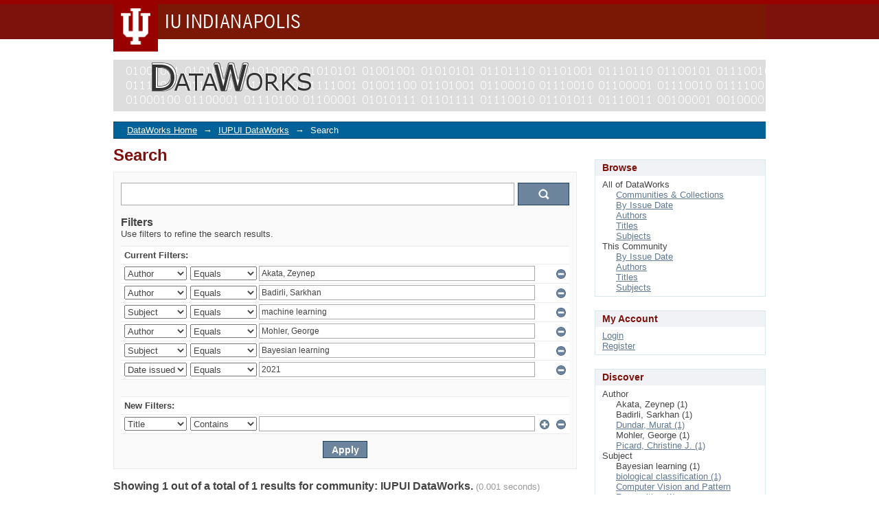

--- FILE ---
content_type: text/html;charset=utf-8
request_url: https://dataworks.indianapolis.iu.edu/handle/11243/4/discover?filtertype_0=author&filtertype_1=subject&filtertype_2=author&filter_relational_operator_1=equals&filtertype_3=subject&filter_relational_operator_0=equals&filtertype_4=dateIssued&filter_2=Mohler%2C+George&filter_relational_operator_3=equals&filter_1=machine+learning&filter_relational_operator_2=equals&filter_0=Badirli%2C+Sarkhan&filter_relational_operator_4=equals&filter_4=2021&filter_3=Bayesian+learning&filtertype=author&filter_relational_operator=equals&filter=Akata%2C+Zeynep
body_size: 58916
content:
<?xml version="1.0" encoding="UTF-8"?>
<!DOCTYPE html PUBLIC "-//W3C//DTD XHTML 1.0 Strict//EN" "http://www.w3.org/TR/xhtml1/DTD/xhtml1-strict.dtd">
<html xmlns="http://www.w3.org/1999/xhtml" class="no-js">
<head>
<meta content="text/html; charset=UTF-8" http-equiv="Content-Type" />
<meta content="IE=edge,chrome=1" http-equiv="X-UA-Compatible" />
<meta content="width=device-width; initial-scale=1.0; maximum-scale=1.0;" name="viewport" />
<link rel="shortcut icon" href="/themes/DataWorks/images/favicon.ico" />
<link rel="apple-touch-icon" href="/themes/DataWorks/images/apple-touch-icon.png" />
<meta name="Generator" content="DSpace 5.2" />
<link type="text/css" rel="stylesheet" media="screen" href="/themes/DataWorks/../../static/css/discovery/discovery-style.css" />
<link type="text/css" rel="stylesheet" media="screen" href="/themes/DataWorks/lib/css/reset.css" />
<link type="text/css" rel="stylesheet" media="screen" href="/themes/DataWorks/lib/css/base.css" />
<link type="text/css" rel="stylesheet" media="screen" href="/themes/DataWorks/lib/css/helper.css" />
<link type="text/css" rel="stylesheet" media="screen" href="/themes/DataWorks/lib/css/jquery-ui-1.8.15.custom.css" />
<link type="text/css" rel="stylesheet" media="screen" href="/themes/DataWorks/lib/css/style.css" />
<link type="text/css" rel="stylesheet" media="screen" href="/themes/DataWorks/lib/css/authority-control.css" />
<link type="text/css" rel="stylesheet" media="handheld" href="/themes/DataWorks/lib/css/handheld.css" />
<link type="text/css" rel="stylesheet" media="print" href="/themes/DataWorks/lib/css/print.css" />
<link type="text/css" rel="stylesheet" media="all" href="/themes/DataWorks/lib/css/media.css" />
<link xmlns:i18n="http://apache.org/cocoon/i18n/2.1" href="https://assets.iu.edu/brand/1.x/brand.css" type="text/css" rel="stylesheet" />
<link xmlns:i18n="http://apache.org/cocoon/i18n/2.1" type="text/css" rel="stylesheet" href="/themes/DataWorks/lib/css/site.css" />
<link type="application/opensearchdescription+xml" rel="search" href="https://dataworks.indianapolis.iu.edu:443/open-search/description.xml" title="IU Indianapolis DataWorks" />
<script type="text/javascript">
                                //Clear default text of empty text areas on focus
                                function tFocus(element)
                                {
                                        if (element.value == ' '){element.value='';}
                                }
                                //Clear default text of empty text areas on submit
                                function tSubmit(form)
                                {
                                        var defaultedElements = document.getElementsByTagName("textarea");
                                        for (var i=0; i != defaultedElements.length; i++){
                                                if (defaultedElements[i].value == ' '){
                                                        defaultedElements[i].value='';}}
                                }
                                //Disable pressing 'enter' key to submit a form (otherwise pressing 'enter' causes a submission to start over)
                                function disableEnterKey(e)
                                {
                                     var key;

                                     if(window.event)
                                          key = window.event.keyCode;     //Internet Explorer
                                     else
                                          key = e.which;     //Firefox and Netscape

                                     if(key == 13)  //if "Enter" pressed, then disable!
                                          return false;
                                     else
                                          return true;
                                }

                                function FnArray()
                                {
                                    this.funcs = new Array;
                                }

                                FnArray.prototype.add = function(f)
                                {
                                    if( typeof f!= "function" )
                                    {
                                        f = new Function(f);
                                    }
                                    this.funcs[this.funcs.length] = f;
                                };

                                FnArray.prototype.execute = function()
                                {
                                    for( var i=0; i < this.funcs.length; i++ )
                                    {
                                        this.funcs[i]();
                                    }
                                };

                                var runAfterJSImports = new FnArray();
            </script>
<script xmlns:i18n="http://apache.org/cocoon/i18n/2.1" type="text/javascript" src="/themes/DataWorks/lib/js/modernizr-1.7.min.js"> </script>
<title>Search</title>
</head><!--[if lt IE 7 ]> <body class="ie6"> <![endif]-->
                <!--[if IE 7 ]>    <body class="ie7"> <![endif]-->
                <!--[if IE 8 ]>    <body class="ie8"> <![endif]-->
                <!--[if IE 9 ]>    <body class="ie9"> <![endif]-->
                <!--[if (gt IE 9)|!(IE)]><!--><body><!--<![endif]-->
<div xmlns:i18n="http://apache.org/cocoon/i18n/2.1" xmlns="http://di.tamu.edu/DRI/1.0/" id="ds-main">
<div id="ds-header-wrapper">
<div class="clearfix" id="ds-header">
<div xmlns:i18n="http://apache.org/cocoon/i18n/2.1" itemtype="http://schema.org/CollegeOrUniversity" itemscope="itemscope" class="iupui" id="branding-bar-v1">
<div class="bar">
<div class="wrapper">
<p class="campus">
<a title="IU Indianapolis" href="https://indianapolis.iu.edu">
<img alt=" " width="64" height="73" src="//assets.iu.edu/brand/legacy/trident-tab.gif" />
<span itemprop="name" class="show-on-desktop">IU Indianapolis</span>
<span itemprop="name" class="show-on-tablet">IU Indianapolis</span>
<span itemprop="name" class="show-on-mobile">IUI</span>
</a>
</p>
</div>
</div>
</div>
<div id="scholarworks-header">
<a id="ds-header-logo-link" href="/">
<span id="ds-header-logo"> </span>
</a>
</div>
<h1 class="pagetitle visuallyhidden">Search</h1>
<div xmlns:i18n="http://apache.org/cocoon/i18n/2.1" xmlns="http://di.tamu.edu/DRI/1.0/" id="ds-user-box">
<p>
<a href="/login">Login</a>
</p>
</div>
</div>
</div>
<div xmlns:i18n="http://apache.org/cocoon/i18n/2.1" id="ds-trail-wrapper">
<ul id="ds-trail">
<li class="ds-trail-link first-link ">
<a href="/">DataWorks Home</a>
</li>
<li xmlns:i18n="http://apache.org/cocoon/i18n/2.1" xmlns="http://di.tamu.edu/DRI/1.0/" class="ds-trail-arrow">→</li>
<li class="ds-trail-link ">
<a href="/handle/11243/4">IUPUI DataWorks</a>
</li>
<li class="ds-trail-arrow">→</li>
<li class="ds-trail-link last-link">Search</li>
</ul>
</div>
<div xmlns:i18n="http://apache.org/cocoon/i18n/2.1" xmlns="http://di.tamu.edu/DRI/1.0/" class="hidden" id="no-js-warning-wrapper">
<div id="no-js-warning">
<div class="notice failure">JavaScript is disabled for your browser. Some features of this site may not work without it.</div>
</div>
</div>
<div id="ds-content-wrapper">
<div class="clearfix" id="ds-content">
<div id="ds-body">
<h1 class="ds-div-head">Search</h1>
<div xmlns:i18n="http://apache.org/cocoon/i18n/2.1" xmlns="http://di.tamu.edu/DRI/1.0/" id="aspect_discovery_SimpleSearch_div_search" class="ds-static-div primary">
<p id="aspect_discovery_SimpleSearch_p_hidden-fields" class="ds-paragraph hidden">
<input id="aspect_discovery_SimpleSearch_field_discovery-json-search-url" class="ds-hidden-field" name="discovery-json-search-url" type="hidden" value="https://dataworks.indianapolis.iu.edu/JSON/discovery/search" />
<input id="aspect_discovery_SimpleSearch_field_discovery-json-scope" class="ds-hidden-field" name="discovery-json-scope" type="hidden" value="11243/4" />
<input id="aspect_discovery_SimpleSearch_field_contextpath" class="ds-hidden-field" name="contextpath" type="hidden" value="" />
</p>
<div id="aspect_discovery_SimpleSearch_div_discovery-search-box" class="ds-static-div discoverySearchBox">
<form id="aspect_discovery_SimpleSearch_div_general-query" class="ds-interactive-div discover-search-box" action="discover" method="get" onsubmit="javascript:tSubmit(this);">
<fieldset id="aspect_discovery_SimpleSearch_list_primary-search" class="ds-form-list">
<ol>
<li class="ds-form-item last">
<div class="ds-form-content">
<input id="aspect_discovery_SimpleSearch_field_query" class="ds-text-field" name="query" type="text" value="" />
<input xmlns:i18n="http://apache.org/cocoon/i18n/2.1" id="aspect_discovery_SimpleSearch_field_submit" class="ds-button-field search-icon" name="submit" type="submit" value="Go" />
</div>
</li>
</ol>
</fieldset>
<p id="aspect_discovery_SimpleSearch_p_hidden-fields" class="ds-paragraph hidden">
<input id="aspect_discovery_SimpleSearch_field_filtertype_0" class="ds-hidden-field" name="filtertype_0" type="hidden" value="author" />
<input id="aspect_discovery_SimpleSearch_field_filtertype_1" class="ds-hidden-field" name="filtertype_1" type="hidden" value="author" />
<input id="aspect_discovery_SimpleSearch_field_filtertype_2" class="ds-hidden-field" name="filtertype_2" type="hidden" value="subject" />
<input id="aspect_discovery_SimpleSearch_field_filter_relational_operator_1" class="ds-hidden-field" name="filter_relational_operator_1" type="hidden" value="equals" />
<input id="aspect_discovery_SimpleSearch_field_filtertype_3" class="ds-hidden-field" name="filtertype_3" type="hidden" value="author" />
<input id="aspect_discovery_SimpleSearch_field_filter_relational_operator_0" class="ds-hidden-field" name="filter_relational_operator_0" type="hidden" value="equals" />
<input id="aspect_discovery_SimpleSearch_field_filtertype_4" class="ds-hidden-field" name="filtertype_4" type="hidden" value="subject" />
<input id="aspect_discovery_SimpleSearch_field_filter_2" class="ds-hidden-field" name="filter_2" type="hidden" value="machine learning" />
<input id="aspect_discovery_SimpleSearch_field_filter_relational_operator_3" class="ds-hidden-field" name="filter_relational_operator_3" type="hidden" value="equals" />
<input id="aspect_discovery_SimpleSearch_field_filtertype_5" class="ds-hidden-field" name="filtertype_5" type="hidden" value="dateIssued" />
<input id="aspect_discovery_SimpleSearch_field_filter_1" class="ds-hidden-field" name="filter_1" type="hidden" value="Badirli, Sarkhan" />
<input id="aspect_discovery_SimpleSearch_field_filter_relational_operator_2" class="ds-hidden-field" name="filter_relational_operator_2" type="hidden" value="equals" />
<input id="aspect_discovery_SimpleSearch_field_filter_0" class="ds-hidden-field" name="filter_0" type="hidden" value="Akata, Zeynep" />
<input id="aspect_discovery_SimpleSearch_field_filter_relational_operator_5" class="ds-hidden-field" name="filter_relational_operator_5" type="hidden" value="equals" />
<input id="aspect_discovery_SimpleSearch_field_filter_relational_operator_4" class="ds-hidden-field" name="filter_relational_operator_4" type="hidden" value="equals" />
<input id="aspect_discovery_SimpleSearch_field_filter_5" class="ds-hidden-field" name="filter_5" type="hidden" value="2021" />
<input id="aspect_discovery_SimpleSearch_field_filter_4" class="ds-hidden-field" name="filter_4" type="hidden" value="Bayesian learning" />
<input id="aspect_discovery_SimpleSearch_field_filter_3" class="ds-hidden-field" name="filter_3" type="hidden" value="Mohler, George" />
</p>
</form>
<form id="aspect_discovery_SimpleSearch_div_search-filters" class="ds-interactive-div discover-filters-box " action="discover" method="get" onsubmit="javascript:tSubmit(this);">
<h2 class="ds-div-head">Filters</h2>
<div xmlns:i18n="http://apache.org/cocoon/i18n/2.1" xmlns="http://di.tamu.edu/DRI/1.0/" id="aspect_discovery_SimpleSearch_div_discovery-filters-wrapper" class="ds-static-div">
<p class="ds-paragraph">Use filters to refine the search results.</p>
<table xmlns:i18n="http://apache.org/cocoon/i18n/2.1" xmlns="http://di.tamu.edu/DRI/1.0/" id="aspect_discovery_SimpleSearch_table_discovery-filters" class="ds-table discovery-filters">
<tr class="ds-table-header-row">
<th id="aspect_discovery_SimpleSearch_cell_" class="ds-table-header-cell odd new-filter-header" rowspan="1" colspan="4">Current Filters:</th>
</tr>
<tr xmlns:i18n="http://apache.org/cocoon/i18n/2.1" xmlns="http://di.tamu.edu/DRI/1.0/" id="aspect_discovery_SimpleSearch_row_used-filters-01" class="ds-table-row even search-filter used-filter">
<td id="aspect_discovery_SimpleSearch_cell_" class="ds-table-cell odd selection">
<select id="aspect_discovery_SimpleSearch_field_filtertype_1" class="ds-select-field" name="filtertype_1">
<option value="title">Title</option>
<option xmlns:i18n="http://apache.org/cocoon/i18n/2.1" xmlns="http://di.tamu.edu/DRI/1.0/" value="author" selected="selected">Author</option>
<option xmlns:i18n="http://apache.org/cocoon/i18n/2.1" xmlns="http://di.tamu.edu/DRI/1.0/" value="subject">Subject</option>
<option xmlns:i18n="http://apache.org/cocoon/i18n/2.1" xmlns="http://di.tamu.edu/DRI/1.0/" value="dateIssued">Date issued</option>
</select>
</td>
<td xmlns:i18n="http://apache.org/cocoon/i18n/2.1" xmlns="http://di.tamu.edu/DRI/1.0/" id="aspect_discovery_SimpleSearch_cell_" class="ds-table-cell even selection">
<select id="aspect_discovery_SimpleSearch_field_filter_relational_operator_1" class="ds-select-field" name="filter_relational_operator_1">
<option value="contains">Contains</option>
<option xmlns:i18n="http://apache.org/cocoon/i18n/2.1" xmlns="http://di.tamu.edu/DRI/1.0/" value="equals" selected="selected">Equals</option>
<option xmlns:i18n="http://apache.org/cocoon/i18n/2.1" xmlns="http://di.tamu.edu/DRI/1.0/" value="authority">ID</option>
<option xmlns:i18n="http://apache.org/cocoon/i18n/2.1" xmlns="http://di.tamu.edu/DRI/1.0/" value="notcontains">Not Contains</option>
<option xmlns:i18n="http://apache.org/cocoon/i18n/2.1" xmlns="http://di.tamu.edu/DRI/1.0/" value="notequals">Not Equals</option>
<option xmlns:i18n="http://apache.org/cocoon/i18n/2.1" xmlns="http://di.tamu.edu/DRI/1.0/" value="notauthority">Not ID</option>
</select>
</td>
<td xmlns:i18n="http://apache.org/cocoon/i18n/2.1" xmlns="http://di.tamu.edu/DRI/1.0/" id="aspect_discovery_SimpleSearch_cell_" class="ds-table-cell odd discovery-filter-input-cell">
<input id="aspect_discovery_SimpleSearch_field_filter_1" class="ds-text-field discovery-filter-input" name="filter_1" type="text" value="Akata, Zeynep" />
</td>
<td id="aspect_discovery_SimpleSearch_cell_filter-controls_1" class="ds-table-cell even filter-controls">
<input xmlns:i18n="http://apache.org/cocoon/i18n/2.1" id="aspect_discovery_SimpleSearch_field_add-filter_1" class="ds-button-field filter-control filter-add" name="add-filter_1" type="submit" value="Add Filter" />
<input xmlns:i18n="http://apache.org/cocoon/i18n/2.1" id="aspect_discovery_SimpleSearch_field_remove-filter_1" class="ds-button-field filter-control filter-remove" name="remove-filter_1" type="submit" value="Remove" />
</td>
</tr>
<tr id="aspect_discovery_SimpleSearch_row_used-filters-11" class="ds-table-row odd search-filter used-filter">
<td id="aspect_discovery_SimpleSearch_cell_" class="ds-table-cell odd selection">
<select id="aspect_discovery_SimpleSearch_field_filtertype_2" class="ds-select-field" name="filtertype_2">
<option value="title">Title</option>
<option xmlns:i18n="http://apache.org/cocoon/i18n/2.1" xmlns="http://di.tamu.edu/DRI/1.0/" value="author" selected="selected">Author</option>
<option xmlns:i18n="http://apache.org/cocoon/i18n/2.1" xmlns="http://di.tamu.edu/DRI/1.0/" value="subject">Subject</option>
<option xmlns:i18n="http://apache.org/cocoon/i18n/2.1" xmlns="http://di.tamu.edu/DRI/1.0/" value="dateIssued">Date issued</option>
</select>
</td>
<td xmlns:i18n="http://apache.org/cocoon/i18n/2.1" xmlns="http://di.tamu.edu/DRI/1.0/" id="aspect_discovery_SimpleSearch_cell_" class="ds-table-cell even selection">
<select id="aspect_discovery_SimpleSearch_field_filter_relational_operator_2" class="ds-select-field" name="filter_relational_operator_2">
<option value="contains">Contains</option>
<option xmlns:i18n="http://apache.org/cocoon/i18n/2.1" xmlns="http://di.tamu.edu/DRI/1.0/" value="equals" selected="selected">Equals</option>
<option xmlns:i18n="http://apache.org/cocoon/i18n/2.1" xmlns="http://di.tamu.edu/DRI/1.0/" value="authority">ID</option>
<option xmlns:i18n="http://apache.org/cocoon/i18n/2.1" xmlns="http://di.tamu.edu/DRI/1.0/" value="notcontains">Not Contains</option>
<option xmlns:i18n="http://apache.org/cocoon/i18n/2.1" xmlns="http://di.tamu.edu/DRI/1.0/" value="notequals">Not Equals</option>
<option xmlns:i18n="http://apache.org/cocoon/i18n/2.1" xmlns="http://di.tamu.edu/DRI/1.0/" value="notauthority">Not ID</option>
</select>
</td>
<td xmlns:i18n="http://apache.org/cocoon/i18n/2.1" xmlns="http://di.tamu.edu/DRI/1.0/" id="aspect_discovery_SimpleSearch_cell_" class="ds-table-cell odd discovery-filter-input-cell">
<input id="aspect_discovery_SimpleSearch_field_filter_2" class="ds-text-field discovery-filter-input" name="filter_2" type="text" value="Badirli, Sarkhan" />
</td>
<td id="aspect_discovery_SimpleSearch_cell_filter-controls_2" class="ds-table-cell even filter-controls">
<input xmlns:i18n="http://apache.org/cocoon/i18n/2.1" id="aspect_discovery_SimpleSearch_field_add-filter_2" class="ds-button-field filter-control filter-add" name="add-filter_2" type="submit" value="Add Filter" />
<input xmlns:i18n="http://apache.org/cocoon/i18n/2.1" id="aspect_discovery_SimpleSearch_field_remove-filter_2" class="ds-button-field filter-control filter-remove" name="remove-filter_2" type="submit" value="Remove" />
</td>
</tr>
<tr id="aspect_discovery_SimpleSearch_row_used-filters-21" class="ds-table-row even search-filter used-filter">
<td id="aspect_discovery_SimpleSearch_cell_" class="ds-table-cell odd selection">
<select id="aspect_discovery_SimpleSearch_field_filtertype_3" class="ds-select-field" name="filtertype_3">
<option value="title">Title</option>
<option xmlns:i18n="http://apache.org/cocoon/i18n/2.1" xmlns="http://di.tamu.edu/DRI/1.0/" value="author">Author</option>
<option xmlns:i18n="http://apache.org/cocoon/i18n/2.1" xmlns="http://di.tamu.edu/DRI/1.0/" value="subject" selected="selected">Subject</option>
<option xmlns:i18n="http://apache.org/cocoon/i18n/2.1" xmlns="http://di.tamu.edu/DRI/1.0/" value="dateIssued">Date issued</option>
</select>
</td>
<td xmlns:i18n="http://apache.org/cocoon/i18n/2.1" xmlns="http://di.tamu.edu/DRI/1.0/" id="aspect_discovery_SimpleSearch_cell_" class="ds-table-cell even selection">
<select id="aspect_discovery_SimpleSearch_field_filter_relational_operator_3" class="ds-select-field" name="filter_relational_operator_3">
<option value="contains">Contains</option>
<option xmlns:i18n="http://apache.org/cocoon/i18n/2.1" xmlns="http://di.tamu.edu/DRI/1.0/" value="equals" selected="selected">Equals</option>
<option xmlns:i18n="http://apache.org/cocoon/i18n/2.1" xmlns="http://di.tamu.edu/DRI/1.0/" value="authority">ID</option>
<option xmlns:i18n="http://apache.org/cocoon/i18n/2.1" xmlns="http://di.tamu.edu/DRI/1.0/" value="notcontains">Not Contains</option>
<option xmlns:i18n="http://apache.org/cocoon/i18n/2.1" xmlns="http://di.tamu.edu/DRI/1.0/" value="notequals">Not Equals</option>
<option xmlns:i18n="http://apache.org/cocoon/i18n/2.1" xmlns="http://di.tamu.edu/DRI/1.0/" value="notauthority">Not ID</option>
</select>
</td>
<td xmlns:i18n="http://apache.org/cocoon/i18n/2.1" xmlns="http://di.tamu.edu/DRI/1.0/" id="aspect_discovery_SimpleSearch_cell_" class="ds-table-cell odd discovery-filter-input-cell">
<input id="aspect_discovery_SimpleSearch_field_filter_3" class="ds-text-field discovery-filter-input" name="filter_3" type="text" value="machine learning" />
</td>
<td id="aspect_discovery_SimpleSearch_cell_filter-controls_3" class="ds-table-cell even filter-controls">
<input xmlns:i18n="http://apache.org/cocoon/i18n/2.1" id="aspect_discovery_SimpleSearch_field_add-filter_3" class="ds-button-field filter-control filter-add" name="add-filter_3" type="submit" value="Add Filter" />
<input xmlns:i18n="http://apache.org/cocoon/i18n/2.1" id="aspect_discovery_SimpleSearch_field_remove-filter_3" class="ds-button-field filter-control filter-remove" name="remove-filter_3" type="submit" value="Remove" />
</td>
</tr>
<tr id="aspect_discovery_SimpleSearch_row_used-filters-31" class="ds-table-row odd search-filter used-filter">
<td id="aspect_discovery_SimpleSearch_cell_" class="ds-table-cell odd selection">
<select id="aspect_discovery_SimpleSearch_field_filtertype_4" class="ds-select-field" name="filtertype_4">
<option value="title">Title</option>
<option xmlns:i18n="http://apache.org/cocoon/i18n/2.1" xmlns="http://di.tamu.edu/DRI/1.0/" value="author" selected="selected">Author</option>
<option xmlns:i18n="http://apache.org/cocoon/i18n/2.1" xmlns="http://di.tamu.edu/DRI/1.0/" value="subject">Subject</option>
<option xmlns:i18n="http://apache.org/cocoon/i18n/2.1" xmlns="http://di.tamu.edu/DRI/1.0/" value="dateIssued">Date issued</option>
</select>
</td>
<td xmlns:i18n="http://apache.org/cocoon/i18n/2.1" xmlns="http://di.tamu.edu/DRI/1.0/" id="aspect_discovery_SimpleSearch_cell_" class="ds-table-cell even selection">
<select id="aspect_discovery_SimpleSearch_field_filter_relational_operator_4" class="ds-select-field" name="filter_relational_operator_4">
<option value="contains">Contains</option>
<option xmlns:i18n="http://apache.org/cocoon/i18n/2.1" xmlns="http://di.tamu.edu/DRI/1.0/" value="equals" selected="selected">Equals</option>
<option xmlns:i18n="http://apache.org/cocoon/i18n/2.1" xmlns="http://di.tamu.edu/DRI/1.0/" value="authority">ID</option>
<option xmlns:i18n="http://apache.org/cocoon/i18n/2.1" xmlns="http://di.tamu.edu/DRI/1.0/" value="notcontains">Not Contains</option>
<option xmlns:i18n="http://apache.org/cocoon/i18n/2.1" xmlns="http://di.tamu.edu/DRI/1.0/" value="notequals">Not Equals</option>
<option xmlns:i18n="http://apache.org/cocoon/i18n/2.1" xmlns="http://di.tamu.edu/DRI/1.0/" value="notauthority">Not ID</option>
</select>
</td>
<td xmlns:i18n="http://apache.org/cocoon/i18n/2.1" xmlns="http://di.tamu.edu/DRI/1.0/" id="aspect_discovery_SimpleSearch_cell_" class="ds-table-cell odd discovery-filter-input-cell">
<input id="aspect_discovery_SimpleSearch_field_filter_4" class="ds-text-field discovery-filter-input" name="filter_4" type="text" value="Mohler, George" />
</td>
<td id="aspect_discovery_SimpleSearch_cell_filter-controls_4" class="ds-table-cell even filter-controls">
<input xmlns:i18n="http://apache.org/cocoon/i18n/2.1" id="aspect_discovery_SimpleSearch_field_add-filter_4" class="ds-button-field filter-control filter-add" name="add-filter_4" type="submit" value="Add Filter" />
<input xmlns:i18n="http://apache.org/cocoon/i18n/2.1" id="aspect_discovery_SimpleSearch_field_remove-filter_4" class="ds-button-field filter-control filter-remove" name="remove-filter_4" type="submit" value="Remove" />
</td>
</tr>
<tr id="aspect_discovery_SimpleSearch_row_used-filters-41" class="ds-table-row even search-filter used-filter">
<td id="aspect_discovery_SimpleSearch_cell_" class="ds-table-cell odd selection">
<select id="aspect_discovery_SimpleSearch_field_filtertype_5" class="ds-select-field" name="filtertype_5">
<option value="title">Title</option>
<option xmlns:i18n="http://apache.org/cocoon/i18n/2.1" xmlns="http://di.tamu.edu/DRI/1.0/" value="author">Author</option>
<option xmlns:i18n="http://apache.org/cocoon/i18n/2.1" xmlns="http://di.tamu.edu/DRI/1.0/" value="subject" selected="selected">Subject</option>
<option xmlns:i18n="http://apache.org/cocoon/i18n/2.1" xmlns="http://di.tamu.edu/DRI/1.0/" value="dateIssued">Date issued</option>
</select>
</td>
<td xmlns:i18n="http://apache.org/cocoon/i18n/2.1" xmlns="http://di.tamu.edu/DRI/1.0/" id="aspect_discovery_SimpleSearch_cell_" class="ds-table-cell even selection">
<select id="aspect_discovery_SimpleSearch_field_filter_relational_operator_5" class="ds-select-field" name="filter_relational_operator_5">
<option value="contains">Contains</option>
<option xmlns:i18n="http://apache.org/cocoon/i18n/2.1" xmlns="http://di.tamu.edu/DRI/1.0/" value="equals" selected="selected">Equals</option>
<option xmlns:i18n="http://apache.org/cocoon/i18n/2.1" xmlns="http://di.tamu.edu/DRI/1.0/" value="authority">ID</option>
<option xmlns:i18n="http://apache.org/cocoon/i18n/2.1" xmlns="http://di.tamu.edu/DRI/1.0/" value="notcontains">Not Contains</option>
<option xmlns:i18n="http://apache.org/cocoon/i18n/2.1" xmlns="http://di.tamu.edu/DRI/1.0/" value="notequals">Not Equals</option>
<option xmlns:i18n="http://apache.org/cocoon/i18n/2.1" xmlns="http://di.tamu.edu/DRI/1.0/" value="notauthority">Not ID</option>
</select>
</td>
<td xmlns:i18n="http://apache.org/cocoon/i18n/2.1" xmlns="http://di.tamu.edu/DRI/1.0/" id="aspect_discovery_SimpleSearch_cell_" class="ds-table-cell odd discovery-filter-input-cell">
<input id="aspect_discovery_SimpleSearch_field_filter_5" class="ds-text-field discovery-filter-input" name="filter_5" type="text" value="Bayesian learning" />
</td>
<td id="aspect_discovery_SimpleSearch_cell_filter-controls_5" class="ds-table-cell even filter-controls">
<input xmlns:i18n="http://apache.org/cocoon/i18n/2.1" id="aspect_discovery_SimpleSearch_field_add-filter_5" class="ds-button-field filter-control filter-add" name="add-filter_5" type="submit" value="Add Filter" />
<input xmlns:i18n="http://apache.org/cocoon/i18n/2.1" id="aspect_discovery_SimpleSearch_field_remove-filter_5" class="ds-button-field filter-control filter-remove" name="remove-filter_5" type="submit" value="Remove" />
</td>
</tr>
<tr id="aspect_discovery_SimpleSearch_row_used-filters-51" class="ds-table-row odd search-filter used-filter">
<td id="aspect_discovery_SimpleSearch_cell_" class="ds-table-cell odd selection">
<select id="aspect_discovery_SimpleSearch_field_filtertype_6" class="ds-select-field" name="filtertype_6">
<option value="title">Title</option>
<option xmlns:i18n="http://apache.org/cocoon/i18n/2.1" xmlns="http://di.tamu.edu/DRI/1.0/" value="author">Author</option>
<option xmlns:i18n="http://apache.org/cocoon/i18n/2.1" xmlns="http://di.tamu.edu/DRI/1.0/" value="subject">Subject</option>
<option xmlns:i18n="http://apache.org/cocoon/i18n/2.1" xmlns="http://di.tamu.edu/DRI/1.0/" value="dateIssued" selected="selected">Date issued</option>
</select>
</td>
<td xmlns:i18n="http://apache.org/cocoon/i18n/2.1" xmlns="http://di.tamu.edu/DRI/1.0/" id="aspect_discovery_SimpleSearch_cell_" class="ds-table-cell even selection">
<select id="aspect_discovery_SimpleSearch_field_filter_relational_operator_6" class="ds-select-field" name="filter_relational_operator_6">
<option value="contains">Contains</option>
<option xmlns:i18n="http://apache.org/cocoon/i18n/2.1" xmlns="http://di.tamu.edu/DRI/1.0/" value="equals" selected="selected">Equals</option>
<option xmlns:i18n="http://apache.org/cocoon/i18n/2.1" xmlns="http://di.tamu.edu/DRI/1.0/" value="authority">ID</option>
<option xmlns:i18n="http://apache.org/cocoon/i18n/2.1" xmlns="http://di.tamu.edu/DRI/1.0/" value="notcontains">Not Contains</option>
<option xmlns:i18n="http://apache.org/cocoon/i18n/2.1" xmlns="http://di.tamu.edu/DRI/1.0/" value="notequals">Not Equals</option>
<option xmlns:i18n="http://apache.org/cocoon/i18n/2.1" xmlns="http://di.tamu.edu/DRI/1.0/" value="notauthority">Not ID</option>
</select>
</td>
<td xmlns:i18n="http://apache.org/cocoon/i18n/2.1" xmlns="http://di.tamu.edu/DRI/1.0/" id="aspect_discovery_SimpleSearch_cell_" class="ds-table-cell odd discovery-filter-input-cell">
<input id="aspect_discovery_SimpleSearch_field_filter_6" class="ds-text-field discovery-filter-input" name="filter_6" type="text" value="2021" />
</td>
<td id="aspect_discovery_SimpleSearch_cell_filter-controls_6" class="ds-table-cell even filter-controls">
<input xmlns:i18n="http://apache.org/cocoon/i18n/2.1" id="aspect_discovery_SimpleSearch_field_add-filter_6" class="ds-button-field filter-control filter-add" name="add-filter_6" type="submit" value="Add Filter" />
<input xmlns:i18n="http://apache.org/cocoon/i18n/2.1" id="aspect_discovery_SimpleSearch_field_remove-filter_6" class="ds-button-field filter-control filter-remove" name="remove-filter_6" type="submit" value="Remove" />
</td>
</tr>
<tr id="aspect_discovery_SimpleSearch_row_filler-row" class="ds-table-row even search-filter filler">
<td class="ds-table-cell odd" rowspan="1" colspan="4" />
</tr>
<tr class="ds-table-header-row">
<th id="aspect_discovery_SimpleSearch_cell_" class="ds-table-header-cell odd new-filter-header" rowspan="1" colspan="4">New Filters:</th>
</tr>
<tr xmlns:i18n="http://apache.org/cocoon/i18n/2.1" xmlns="http://di.tamu.edu/DRI/1.0/" id="aspect_discovery_SimpleSearch_row_filter-new-7" class="ds-table-row even search-filter">
<td id="aspect_discovery_SimpleSearch_cell_" class="ds-table-cell odd selection">
<select id="aspect_discovery_SimpleSearch_field_filtertype_7" class="ds-select-field" name="filtertype_7">
<option value="title">Title</option>
<option xmlns:i18n="http://apache.org/cocoon/i18n/2.1" xmlns="http://di.tamu.edu/DRI/1.0/" value="author">Author</option>
<option xmlns:i18n="http://apache.org/cocoon/i18n/2.1" xmlns="http://di.tamu.edu/DRI/1.0/" value="subject">Subject</option>
<option xmlns:i18n="http://apache.org/cocoon/i18n/2.1" xmlns="http://di.tamu.edu/DRI/1.0/" value="dateIssued">Date issued</option>
</select>
</td>
<td xmlns:i18n="http://apache.org/cocoon/i18n/2.1" xmlns="http://di.tamu.edu/DRI/1.0/" id="aspect_discovery_SimpleSearch_cell_" class="ds-table-cell even selection">
<select id="aspect_discovery_SimpleSearch_field_filter_relational_operator_7" class="ds-select-field" name="filter_relational_operator_7">
<option value="contains">Contains</option>
<option xmlns:i18n="http://apache.org/cocoon/i18n/2.1" xmlns="http://di.tamu.edu/DRI/1.0/" value="equals">Equals</option>
<option xmlns:i18n="http://apache.org/cocoon/i18n/2.1" xmlns="http://di.tamu.edu/DRI/1.0/" value="authority">ID</option>
<option xmlns:i18n="http://apache.org/cocoon/i18n/2.1" xmlns="http://di.tamu.edu/DRI/1.0/" value="notcontains">Not Contains</option>
<option xmlns:i18n="http://apache.org/cocoon/i18n/2.1" xmlns="http://di.tamu.edu/DRI/1.0/" value="notequals">Not Equals</option>
<option xmlns:i18n="http://apache.org/cocoon/i18n/2.1" xmlns="http://di.tamu.edu/DRI/1.0/" value="notauthority">Not ID</option>
</select>
</td>
<td xmlns:i18n="http://apache.org/cocoon/i18n/2.1" xmlns="http://di.tamu.edu/DRI/1.0/" id="aspect_discovery_SimpleSearch_cell_" class="ds-table-cell odd discovery-filter-input-cell">
<input id="aspect_discovery_SimpleSearch_field_filter_7" class="ds-text-field discovery-filter-input" name="filter_7" type="text" value="" />
</td>
<td id="aspect_discovery_SimpleSearch_cell_filter-controls_7" class="ds-table-cell even filter-controls">
<input xmlns:i18n="http://apache.org/cocoon/i18n/2.1" id="aspect_discovery_SimpleSearch_field_add-filter_7" class="ds-button-field filter-control filter-add" name="add-filter_7" type="submit" value="Add Filter" />
<input xmlns:i18n="http://apache.org/cocoon/i18n/2.1" id="aspect_discovery_SimpleSearch_field_remove-filter_7" class="ds-button-field filter-control filter-remove" name="remove-filter_7" type="submit" value="Remove" />
</td>
</tr>
<tr id="aspect_discovery_SimpleSearch_row_filter-controls" class="ds-table-row odd apply-filter">
<td class="ds-table-cell odd" rowspan="1" colspan="4">
<input xmlns:i18n="http://apache.org/cocoon/i18n/2.1" id="aspect_discovery_SimpleSearch_field_submit_apply_filter" class="ds-button-field discovery-apply-filter-button" name="submit_apply_filter" type="submit" value="Apply" />
</td>
</tr>
</table>
</div>
</form>
</div>
<form id="aspect_discovery_SimpleSearch_div_main-form" class="ds-interactive-div " action="/handle/11243/4/discover" method="post" onsubmit="javascript:tSubmit(this);">
<p id="aspect_discovery_SimpleSearch_p_hidden-fields" class="ds-paragraph hidden">
<input id="aspect_discovery_SimpleSearch_field_search-result" class="ds-hidden-field" name="search-result" type="hidden" value="true" />
<input id="aspect_discovery_SimpleSearch_field_query" class="ds-hidden-field" name="query" type="hidden" value="" />
<input id="aspect_discovery_SimpleSearch_field_current-scope" class="ds-hidden-field" name="current-scope" type="hidden" value="11243/4" />
<input id="aspect_discovery_SimpleSearch_field_filtertype_0" class="ds-hidden-field" name="filtertype_0" type="hidden" value="author" />
<input id="aspect_discovery_SimpleSearch_field_filtertype_1" class="ds-hidden-field" name="filtertype_1" type="hidden" value="author" />
<input id="aspect_discovery_SimpleSearch_field_filtertype_2" class="ds-hidden-field" name="filtertype_2" type="hidden" value="subject" />
<input id="aspect_discovery_SimpleSearch_field_filter_relational_operator_1" class="ds-hidden-field" name="filter_relational_operator_1" type="hidden" value="equals" />
<input id="aspect_discovery_SimpleSearch_field_filtertype_3" class="ds-hidden-field" name="filtertype_3" type="hidden" value="author" />
<input id="aspect_discovery_SimpleSearch_field_filter_relational_operator_0" class="ds-hidden-field" name="filter_relational_operator_0" type="hidden" value="equals" />
<input id="aspect_discovery_SimpleSearch_field_filtertype_4" class="ds-hidden-field" name="filtertype_4" type="hidden" value="subject" />
<input id="aspect_discovery_SimpleSearch_field_filter_2" class="ds-hidden-field" name="filter_2" type="hidden" value="machine learning" />
<input id="aspect_discovery_SimpleSearch_field_filter_relational_operator_3" class="ds-hidden-field" name="filter_relational_operator_3" type="hidden" value="equals" />
<input id="aspect_discovery_SimpleSearch_field_filtertype_5" class="ds-hidden-field" name="filtertype_5" type="hidden" value="dateIssued" />
<input id="aspect_discovery_SimpleSearch_field_filter_1" class="ds-hidden-field" name="filter_1" type="hidden" value="Badirli, Sarkhan" />
<input id="aspect_discovery_SimpleSearch_field_filter_relational_operator_2" class="ds-hidden-field" name="filter_relational_operator_2" type="hidden" value="equals" />
<input id="aspect_discovery_SimpleSearch_field_filter_0" class="ds-hidden-field" name="filter_0" type="hidden" value="Akata, Zeynep" />
<input id="aspect_discovery_SimpleSearch_field_filter_relational_operator_5" class="ds-hidden-field" name="filter_relational_operator_5" type="hidden" value="equals" />
<input id="aspect_discovery_SimpleSearch_field_filter_relational_operator_4" class="ds-hidden-field" name="filter_relational_operator_4" type="hidden" value="equals" />
<input id="aspect_discovery_SimpleSearch_field_filter_5" class="ds-hidden-field" name="filter_5" type="hidden" value="2021" />
<input id="aspect_discovery_SimpleSearch_field_filter_4" class="ds-hidden-field" name="filter_4" type="hidden" value="Bayesian learning" />
<input id="aspect_discovery_SimpleSearch_field_filter_3" class="ds-hidden-field" name="filter_3" type="hidden" value="Mohler, George" />
<input id="aspect_discovery_SimpleSearch_field_rpp" class="ds-hidden-field" name="rpp" type="hidden" value="10" />
<input id="aspect_discovery_SimpleSearch_field_sort_by" class="ds-hidden-field" name="sort_by" type="hidden" value="score" />
<input id="aspect_discovery_SimpleSearch_field_order" class="ds-hidden-field" name="order" type="hidden" value="desc" />
</p>
</form>
<h2 class="ds-div-head">Showing 1 out of a total of 1 results for community: IUPUI DataWorks. <span xmlns:i18n="http://apache.org/cocoon/i18n/2.1" xmlns="http://apache.org/cocoon/i18n/2.1" class="searchTime">(0.001 seconds)</span>
</h2>
<div class="pagination-masked clearfix top">
<p class="pagination-info">Now showing items 1-1 of 1</p>
<ul xmlns:i18n="http://apache.org/cocoon/i18n/2.1" class="pagination-links">
<li class="current-page-link">
<a href="discover?rpp=10&amp;etal=0&amp;group_by=none&amp;page=1&amp;filtertype_0=author&amp;filtertype_1=author&amp;filtertype_2=subject&amp;filter_relational_operator_1=equals&amp;filtertype_3=author&amp;filter_relational_operator_0=equals&amp;filtertype_4=subject&amp;filter_2=machine+learning&amp;filter_relational_operator_3=equals&amp;filtertype_5=dateIssued&amp;filter_1=Badirli%2C+Sarkhan&amp;filter_relational_operator_2=equals&amp;filter_0=Akata%2C+Zeynep&amp;filter_relational_operator_5=equals&amp;filter_relational_operator_4=equals&amp;filter_5=2021&amp;filter_4=Bayesian+learning&amp;filter_3=Mohler%2C+George">1</a>
</li>
</ul>
<div id="aspect_discovery_SimpleSearch_div_search-controls-gear" class="top controls-gear-wrapper">
<ul id="aspect_discovery_SimpleSearch_list_sort-options" class="ds-simple-list gear-selection">
<li id="aspect_discovery_SimpleSearch_item_sort-head" class="ds-simple-list-item gear-head first">Sort Options:</li>
<li xmlns:i18n="http://apache.org/cocoon/i18n/2.1" xmlns="http://di.tamu.edu/DRI/1.0/">
<ul id="aspect_discovery_SimpleSearch_list_sort-selections" class="ds-simple-list">
<li id="aspect_discovery_SimpleSearch_item_relevance" class="ds-simple-list-item gear-option gear-option-selected">
<a href="sort_by=score&amp;order=desc">Relevance</a>
</li>
<li xmlns:i18n="http://apache.org/cocoon/i18n/2.1" xmlns="http://di.tamu.edu/DRI/1.0/" id="aspect_discovery_SimpleSearch_item_dc_title_sort" class="ds-simple-list-item gear-option">
<a href="sort_by=dc.title_sort&amp;order=asc">Title Asc</a>
</li>
<li xmlns:i18n="http://apache.org/cocoon/i18n/2.1" xmlns="http://di.tamu.edu/DRI/1.0/" id="aspect_discovery_SimpleSearch_item_dc_title_sort" class="ds-simple-list-item gear-option">
<a href="sort_by=dc.title_sort&amp;order=desc">Title Desc</a>
</li>
<li xmlns:i18n="http://apache.org/cocoon/i18n/2.1" xmlns="http://di.tamu.edu/DRI/1.0/" id="aspect_discovery_SimpleSearch_item_dc_date_issued_dt" class="ds-simple-list-item gear-option">
<a href="sort_by=dc.date.issued_dt&amp;order=asc">Issue Date Asc</a>
</li>
<li xmlns:i18n="http://apache.org/cocoon/i18n/2.1" xmlns="http://di.tamu.edu/DRI/1.0/" id="aspect_discovery_SimpleSearch_item_dc_date_issued_dt" class="ds-simple-list-item gear-option">
<a href="sort_by=dc.date.issued_dt&amp;order=desc">Issue Date Desc</a>
</li>
</ul>
</li>
<li xmlns:i18n="http://apache.org/cocoon/i18n/2.1" xmlns="http://di.tamu.edu/DRI/1.0/" id="aspect_discovery_SimpleSearch_item_rpp-head" class="ds-simple-list-item gear-head">Results Per Page:</li>
<li xmlns:i18n="http://apache.org/cocoon/i18n/2.1" xmlns="http://di.tamu.edu/DRI/1.0/">
<ul id="aspect_discovery_SimpleSearch_list_rpp-selections" class="ds-simple-list">
<li id="aspect_discovery_SimpleSearch_item_rpp-5" class="ds-simple-list-item gear-option">
<a href="rpp=5">5</a>
</li>
<li id="aspect_discovery_SimpleSearch_item_rpp-10" class="ds-simple-list-item gear-option gear-option-selected">
<a href="rpp=10">10</a>
</li>
<li id="aspect_discovery_SimpleSearch_item_rpp-20" class="ds-simple-list-item gear-option">
<a href="rpp=20">20</a>
</li>
<li id="aspect_discovery_SimpleSearch_item_rpp-40" class="ds-simple-list-item gear-option">
<a href="rpp=40">40</a>
</li>
<li id="aspect_discovery_SimpleSearch_item_rpp-60" class="ds-simple-list-item gear-option">
<a href="rpp=60">60</a>
</li>
<li id="aspect_discovery_SimpleSearch_item_rpp-80" class="ds-simple-list-item gear-option">
<a href="rpp=80">80</a>
</li>
<li id="aspect_discovery_SimpleSearch_item_rpp-100" class="ds-simple-list-item gear-option">
<a href="rpp=100">100</a>
</li>
</ul>
</li>
</ul>
</div>
</div>
<div id="aspect_discovery_SimpleSearch_div_search-results" class="ds-static-div primary">
<ul class="ds-artifact-list">
<ul>
<li class="ds-artifact-item clearfix odd">
<div xmlns:oreatom="http://www.openarchives.org/ore/atom/" xmlns:ore="http://www.openarchives.org/ore/terms/" xmlns:atom="http://www.w3.org/2005/Atom" style="width: 80px;" class="thumbnail-wrapper">
<div class="artifact-preview">
<a href="/handle/11243/41" class="image-link">
<img style="height: 80px;" src="/themes/DataWorks/images/mime.png" alt="Icon" />
</a>
</div>
</div>
<div class="artifact-description">
<div class="artifact-title">
<a href="/handle/11243/41">Data from Classifying the Unknown: Insect Identification by Deep Zero-shot Bayesian Learning</a>
<span class="Z3988" title="ctx_ver=Z39.88-2004&amp;rft_val_fmt=info%3Aofi%2Ffmt%3Akev%3Amtx%3Adc&amp;rft_id=S+Badirli%2C+CJ+Picard%2C+G+Mohler%2C+Z+Akata%2C+M+Dundar+%282021%29.+Data+from+Classifying+the+Unknown%3A+Insect+Identification+by+Deep+Zero-shot+Bayesian+Learning.&amp;rft_id=http%3A%2F%2Fhdl.handle.net%2F11243%2F41&amp;rft_id=https%3A%2F%2Fdoi.org%2F10.7912%2FD2%2F27&amp;rfr_id=info%3Asid%2Fdspace.org%3Arepository&amp;">
                    ﻿ 
                </span>
</div>
<div class="artifact-info">
<span class="author">
<span>Badirli, Sarkhan</span>; <span>Picard, Christine J.</span>; <span>Mohler, George</span>; <span>Akata, Zeynep</span>; <span>Dundar, Murat</span>
</span> <span class="publisher-date">(<span class="publisher">IUPUI University Library</span>, <span class="date">2021-10-19</span>)</span>
</div>
</div>
</li>
</ul>
</ul>
</div>
<div class="pagination-masked clearfix bottom">
<p class="pagination-info">Now showing items 1-1 of 1</p>
<ul xmlns:i18n="http://apache.org/cocoon/i18n/2.1" class="pagination-links">
<li class="current-page-link">
<a href="discover?rpp=10&amp;etal=0&amp;group_by=none&amp;page=1&amp;filtertype_0=author&amp;filtertype_1=author&amp;filtertype_2=subject&amp;filter_relational_operator_1=equals&amp;filtertype_3=author&amp;filter_relational_operator_0=equals&amp;filtertype_4=subject&amp;filter_2=machine+learning&amp;filter_relational_operator_3=equals&amp;filtertype_5=dateIssued&amp;filter_1=Badirli%2C+Sarkhan&amp;filter_relational_operator_2=equals&amp;filter_0=Akata%2C+Zeynep&amp;filter_relational_operator_5=equals&amp;filter_relational_operator_4=equals&amp;filter_5=2021&amp;filter_4=Bayesian+learning&amp;filter_3=Mohler%2C+George">1</a>
</li>
</ul>
<div id="aspect_discovery_SimpleSearch_div_search-controls-gear" class="bottom controls-gear-wrapper">
<ul id="aspect_discovery_SimpleSearch_list_sort-options" class="ds-simple-list gear-selection">
<li id="aspect_discovery_SimpleSearch_item_sort-head" class="ds-simple-list-item gear-head first">Sort Options:</li>
<li xmlns:i18n="http://apache.org/cocoon/i18n/2.1" xmlns="http://di.tamu.edu/DRI/1.0/">
<ul id="aspect_discovery_SimpleSearch_list_sort-selections" class="ds-simple-list">
<li id="aspect_discovery_SimpleSearch_item_relevance" class="ds-simple-list-item gear-option gear-option-selected">
<a href="sort_by=score&amp;order=desc">Relevance</a>
</li>
<li xmlns:i18n="http://apache.org/cocoon/i18n/2.1" xmlns="http://di.tamu.edu/DRI/1.0/" id="aspect_discovery_SimpleSearch_item_dc_title_sort" class="ds-simple-list-item gear-option">
<a href="sort_by=dc.title_sort&amp;order=asc">Title Asc</a>
</li>
<li xmlns:i18n="http://apache.org/cocoon/i18n/2.1" xmlns="http://di.tamu.edu/DRI/1.0/" id="aspect_discovery_SimpleSearch_item_dc_title_sort" class="ds-simple-list-item gear-option">
<a href="sort_by=dc.title_sort&amp;order=desc">Title Desc</a>
</li>
<li xmlns:i18n="http://apache.org/cocoon/i18n/2.1" xmlns="http://di.tamu.edu/DRI/1.0/" id="aspect_discovery_SimpleSearch_item_dc_date_issued_dt" class="ds-simple-list-item gear-option">
<a href="sort_by=dc.date.issued_dt&amp;order=asc">Issue Date Asc</a>
</li>
<li xmlns:i18n="http://apache.org/cocoon/i18n/2.1" xmlns="http://di.tamu.edu/DRI/1.0/" id="aspect_discovery_SimpleSearch_item_dc_date_issued_dt" class="ds-simple-list-item gear-option">
<a href="sort_by=dc.date.issued_dt&amp;order=desc">Issue Date Desc</a>
</li>
</ul>
</li>
<li xmlns:i18n="http://apache.org/cocoon/i18n/2.1" xmlns="http://di.tamu.edu/DRI/1.0/" id="aspect_discovery_SimpleSearch_item_rpp-head" class="ds-simple-list-item gear-head">Results Per Page:</li>
<li xmlns:i18n="http://apache.org/cocoon/i18n/2.1" xmlns="http://di.tamu.edu/DRI/1.0/">
<ul id="aspect_discovery_SimpleSearch_list_rpp-selections" class="ds-simple-list">
<li id="aspect_discovery_SimpleSearch_item_rpp-5" class="ds-simple-list-item gear-option">
<a href="rpp=5">5</a>
</li>
<li id="aspect_discovery_SimpleSearch_item_rpp-10" class="ds-simple-list-item gear-option gear-option-selected">
<a href="rpp=10">10</a>
</li>
<li id="aspect_discovery_SimpleSearch_item_rpp-20" class="ds-simple-list-item gear-option">
<a href="rpp=20">20</a>
</li>
<li id="aspect_discovery_SimpleSearch_item_rpp-40" class="ds-simple-list-item gear-option">
<a href="rpp=40">40</a>
</li>
<li id="aspect_discovery_SimpleSearch_item_rpp-60" class="ds-simple-list-item gear-option">
<a href="rpp=60">60</a>
</li>
<li id="aspect_discovery_SimpleSearch_item_rpp-80" class="ds-simple-list-item gear-option">
<a href="rpp=80">80</a>
</li>
<li id="aspect_discovery_SimpleSearch_item_rpp-100" class="ds-simple-list-item gear-option">
<a href="rpp=100">100</a>
</li>
</ul>
</li>
</ul>
</div>
</div>
</div>
</div>
<div id="ds-options-wrapper">
<div id="ds-options">
<h1 class="ds-option-set-head">Browse</h1>
<div xmlns:i18n="http://apache.org/cocoon/i18n/2.1" xmlns="http://di.tamu.edu/DRI/1.0/" id="aspect_viewArtifacts_Navigation_list_browse" class="ds-option-set">
<ul class="ds-options-list">
<li>
<h2 class="ds-sublist-head">All of DataWorks</h2>
<ul xmlns:i18n="http://apache.org/cocoon/i18n/2.1" xmlns="http://di.tamu.edu/DRI/1.0/" class="ds-simple-list sublist">
<li class="ds-simple-list-item">
<a href="/community-list">Communities &amp; Collections</a>
</li>
<li xmlns:i18n="http://apache.org/cocoon/i18n/2.1" xmlns="http://di.tamu.edu/DRI/1.0/" class="ds-simple-list-item">
<a href="/browse?type=dateissued">By Issue Date</a>
</li>
<li xmlns:i18n="http://apache.org/cocoon/i18n/2.1" xmlns="http://di.tamu.edu/DRI/1.0/" class="ds-simple-list-item">
<a href="/browse?type=author">Authors</a>
</li>
<li xmlns:i18n="http://apache.org/cocoon/i18n/2.1" xmlns="http://di.tamu.edu/DRI/1.0/" class="ds-simple-list-item">
<a href="/browse?type=title">Titles</a>
</li>
<li xmlns:i18n="http://apache.org/cocoon/i18n/2.1" xmlns="http://di.tamu.edu/DRI/1.0/" class="ds-simple-list-item">
<a href="/browse?type=subject">Subjects</a>
</li>
</ul>
</li>
<li xmlns:i18n="http://apache.org/cocoon/i18n/2.1" xmlns="http://di.tamu.edu/DRI/1.0/">
<h2 class="ds-sublist-head">This Community</h2>
<ul xmlns:i18n="http://apache.org/cocoon/i18n/2.1" xmlns="http://di.tamu.edu/DRI/1.0/" class="ds-simple-list sublist">
<li class="ds-simple-list-item">
<a href="/handle/11243/4/browse?type=dateissued">By Issue Date</a>
</li>
<li xmlns:i18n="http://apache.org/cocoon/i18n/2.1" xmlns="http://di.tamu.edu/DRI/1.0/" class="ds-simple-list-item">
<a href="/handle/11243/4/browse?type=author">Authors</a>
</li>
<li xmlns:i18n="http://apache.org/cocoon/i18n/2.1" xmlns="http://di.tamu.edu/DRI/1.0/" class="ds-simple-list-item">
<a href="/handle/11243/4/browse?type=title">Titles</a>
</li>
<li xmlns:i18n="http://apache.org/cocoon/i18n/2.1" xmlns="http://di.tamu.edu/DRI/1.0/" class="ds-simple-list-item">
<a href="/handle/11243/4/browse?type=subject">Subjects</a>
</li>
</ul>
</li>
</ul>
</div>
<h1 xmlns:i18n="http://apache.org/cocoon/i18n/2.1" xmlns="http://di.tamu.edu/DRI/1.0/" class="ds-option-set-head">My Account</h1>
<div xmlns:i18n="http://apache.org/cocoon/i18n/2.1" xmlns="http://di.tamu.edu/DRI/1.0/" id="aspect_viewArtifacts_Navigation_list_account" class="ds-option-set">
<ul class="ds-simple-list">
<li class="ds-simple-list-item">
<a href="/login">Login</a>
</li>
<li xmlns:i18n="http://apache.org/cocoon/i18n/2.1" xmlns="http://di.tamu.edu/DRI/1.0/" class="ds-simple-list-item">
<a href="/register">Register</a>
</li>
</ul>
</div>
<h1 xmlns:i18n="http://apache.org/cocoon/i18n/2.1" xmlns="http://di.tamu.edu/DRI/1.0/" class="ds-option-set-head">Discover</h1>
<div xmlns:i18n="http://apache.org/cocoon/i18n/2.1" xmlns="http://di.tamu.edu/DRI/1.0/" id="aspect_discovery_Navigation_list_discovery" class="ds-option-set">
<ul class="ds-options-list">
<li>
<h2 class="ds-sublist-head">Author</h2>
<ul xmlns:i18n="http://apache.org/cocoon/i18n/2.1" xmlns="http://di.tamu.edu/DRI/1.0/" class="ds-simple-list sublist">
<li id="aspect_discovery_SidebarFacetsTransformer_item_0_001017176270262432" class="ds-simple-list-item selected">Akata, Zeynep (1)</li>
<li id="aspect_discovery_SidebarFacetsTransformer_item_0_9767113713841129" class="ds-simple-list-item selected">Badirli, Sarkhan (1)</li>
<li class="ds-simple-list-item">
<a href="/handle/11243/4/discover?filtertype_0=author&amp;filtertype_1=author&amp;filtertype_2=subject&amp;filter_relational_operator_1=equals&amp;filtertype_3=author&amp;filter_relational_operator_0=equals&amp;filtertype_4=subject&amp;filter_2=machine+learning&amp;filter_relational_operator_3=equals&amp;filtertype_5=dateIssued&amp;filter_1=Badirli%2C+Sarkhan&amp;filter_relational_operator_2=equals&amp;filter_0=Akata%2C+Zeynep&amp;filter_relational_operator_5=equals&amp;filter_relational_operator_4=equals&amp;filter_5=2021&amp;filter_4=Bayesian+learning&amp;filter_3=Mohler%2C+George&amp;filtertype=author&amp;filter_relational_operator=equals&amp;filter=Dundar%2C+Murat">Dundar, Murat (1)</a>
</li>
<li id="aspect_discovery_SidebarFacetsTransformer_item_0_3495137503322332" class="ds-simple-list-item selected">Mohler, George (1)</li>
<li class="ds-simple-list-item">
<a href="/handle/11243/4/discover?filtertype_0=author&amp;filtertype_1=author&amp;filtertype_2=subject&amp;filter_relational_operator_1=equals&amp;filtertype_3=author&amp;filter_relational_operator_0=equals&amp;filtertype_4=subject&amp;filter_2=machine+learning&amp;filter_relational_operator_3=equals&amp;filtertype_5=dateIssued&amp;filter_1=Badirli%2C+Sarkhan&amp;filter_relational_operator_2=equals&amp;filter_0=Akata%2C+Zeynep&amp;filter_relational_operator_5=equals&amp;filter_relational_operator_4=equals&amp;filter_5=2021&amp;filter_4=Bayesian+learning&amp;filter_3=Mohler%2C+George&amp;filtertype=author&amp;filter_relational_operator=equals&amp;filter=Picard%2C+Christine+J.">Picard, Christine J. (1)</a>
</li>
</ul>
</li>
<li>
<h2 class="ds-sublist-head">Subject</h2>
<ul xmlns:i18n="http://apache.org/cocoon/i18n/2.1" xmlns="http://di.tamu.edu/DRI/1.0/" class="ds-simple-list sublist">
<li id="aspect_discovery_SidebarFacetsTransformer_item_0_7949909918995364" class="ds-simple-list-item selected">Bayesian learning (1)</li>
<li class="ds-simple-list-item">
<a href="/handle/11243/4/discover?filtertype_0=author&amp;filtertype_1=author&amp;filtertype_2=subject&amp;filter_relational_operator_1=equals&amp;filtertype_3=author&amp;filter_relational_operator_0=equals&amp;filtertype_4=subject&amp;filter_2=machine+learning&amp;filter_relational_operator_3=equals&amp;filtertype_5=dateIssued&amp;filter_1=Badirli%2C+Sarkhan&amp;filter_relational_operator_2=equals&amp;filter_0=Akata%2C+Zeynep&amp;filter_relational_operator_5=equals&amp;filter_relational_operator_4=equals&amp;filter_5=2021&amp;filter_4=Bayesian+learning&amp;filter_3=Mohler%2C+George&amp;filtertype=subject&amp;filter_relational_operator=equals&amp;filter=biological+classification">biological classification (1)</a>
</li>
<li class="ds-simple-list-item">
<a href="/handle/11243/4/discover?filtertype_0=author&amp;filtertype_1=author&amp;filtertype_2=subject&amp;filter_relational_operator_1=equals&amp;filtertype_3=author&amp;filter_relational_operator_0=equals&amp;filtertype_4=subject&amp;filter_2=machine+learning&amp;filter_relational_operator_3=equals&amp;filtertype_5=dateIssued&amp;filter_1=Badirli%2C+Sarkhan&amp;filter_relational_operator_2=equals&amp;filter_0=Akata%2C+Zeynep&amp;filter_relational_operator_5=equals&amp;filter_relational_operator_4=equals&amp;filter_5=2021&amp;filter_4=Bayesian+learning&amp;filter_3=Mohler%2C+George&amp;filtertype=subject&amp;filter_relational_operator=equals&amp;filter=Computer+Vision+and+Pattern+Recognition">Computer Vision and Pattern Recognition (1)</a>
</li>
<li class="ds-simple-list-item">
<a href="/handle/11243/4/discover?filtertype_0=author&amp;filtertype_1=author&amp;filtertype_2=subject&amp;filter_relational_operator_1=equals&amp;filtertype_3=author&amp;filter_relational_operator_0=equals&amp;filtertype_4=subject&amp;filter_2=machine+learning&amp;filter_relational_operator_3=equals&amp;filtertype_5=dateIssued&amp;filter_1=Badirli%2C+Sarkhan&amp;filter_relational_operator_2=equals&amp;filter_0=Akata%2C+Zeynep&amp;filter_relational_operator_5=equals&amp;filter_relational_operator_4=equals&amp;filter_5=2021&amp;filter_4=Bayesian+learning&amp;filter_3=Mohler%2C+George&amp;filtertype=subject&amp;filter_relational_operator=equals&amp;filter=ecology">ecology (1)</a>
</li>
<li class="ds-simple-list-item">
<a href="/handle/11243/4/discover?filtertype_0=author&amp;filtertype_1=author&amp;filtertype_2=subject&amp;filter_relational_operator_1=equals&amp;filtertype_3=author&amp;filter_relational_operator_0=equals&amp;filtertype_4=subject&amp;filter_2=machine+learning&amp;filter_relational_operator_3=equals&amp;filtertype_5=dateIssued&amp;filter_1=Badirli%2C+Sarkhan&amp;filter_relational_operator_2=equals&amp;filter_0=Akata%2C+Zeynep&amp;filter_relational_operator_5=equals&amp;filter_relational_operator_4=equals&amp;filter_5=2021&amp;filter_4=Bayesian+learning&amp;filter_3=Mohler%2C+George&amp;filtertype=subject&amp;filter_relational_operator=equals&amp;filter=Genetics">Genetics (1)</a>
</li>
<li class="ds-simple-list-item">
<a href="/handle/11243/4/discover?filtertype_0=author&amp;filtertype_1=author&amp;filtertype_2=subject&amp;filter_relational_operator_1=equals&amp;filtertype_3=author&amp;filter_relational_operator_0=equals&amp;filtertype_4=subject&amp;filter_2=machine+learning&amp;filter_relational_operator_3=equals&amp;filtertype_5=dateIssued&amp;filter_1=Badirli%2C+Sarkhan&amp;filter_relational_operator_2=equals&amp;filter_0=Akata%2C+Zeynep&amp;filter_relational_operator_5=equals&amp;filter_relational_operator_4=equals&amp;filter_5=2021&amp;filter_4=Bayesian+learning&amp;filter_3=Mohler%2C+George&amp;filtertype=subject&amp;filter_relational_operator=equals&amp;filter=Insect+Science">Insect Science (1)</a>
</li>
<li class="ds-simple-list-item">
<a href="/handle/11243/4/discover?filtertype_0=author&amp;filtertype_1=author&amp;filtertype_2=subject&amp;filter_relational_operator_1=equals&amp;filtertype_3=author&amp;filter_relational_operator_0=equals&amp;filtertype_4=subject&amp;filter_2=machine+learning&amp;filter_relational_operator_3=equals&amp;filtertype_5=dateIssued&amp;filter_1=Badirli%2C+Sarkhan&amp;filter_relational_operator_2=equals&amp;filter_0=Akata%2C+Zeynep&amp;filter_relational_operator_5=equals&amp;filter_relational_operator_4=equals&amp;filter_5=2021&amp;filter_4=Bayesian+learning&amp;filter_3=Mohler%2C+George&amp;filtertype=subject&amp;filter_relational_operator=equals&amp;filter=insects">insects (1)</a>
</li>
<li id="aspect_discovery_SidebarFacetsTransformer_item_0_30369032734606327" class="ds-simple-list-item selected">machine learning (1)</li>
<li class="ds-simple-list-item">
<a href="/handle/11243/4/search-filter?filtertype_0=author&amp;filtertype_1=author&amp;filtertype_2=subject&amp;filter_relational_operator_1=equals&amp;filtertype_3=author&amp;filter_relational_operator_0=equals&amp;filtertype_4=subject&amp;filter_2=machine+learning&amp;filter_relational_operator_3=equals&amp;filtertype_5=dateIssued&amp;filter_1=Badirli%2C+Sarkhan&amp;filter_relational_operator_2=equals&amp;filter_0=Akata%2C+Zeynep&amp;filter_relational_operator_5=equals&amp;filter_relational_operator_4=equals&amp;filter_5=2021&amp;filter_4=Bayesian+learning&amp;filter_3=Mohler%2C+George&amp;field=subject">... View More</a>
</li>
</ul>
</li>
<li xmlns:i18n="http://apache.org/cocoon/i18n/2.1" xmlns="http://di.tamu.edu/DRI/1.0/">
<h2 class="ds-sublist-head">Date Issued</h2>
<ul xmlns:i18n="http://apache.org/cocoon/i18n/2.1" xmlns="http://di.tamu.edu/DRI/1.0/" class="ds-simple-list sublist">
<li id="aspect_discovery_SidebarFacetsTransformer_item_0_6455827781114978" class="ds-simple-list-item selected">2021 (1)</li>
</ul>
</li>
</ul>
</div>
</div>
</div>

</div>
</div>
<div id="ds-footer-wrapper">
<div id="ds-footer">
<div id="ds-footer-right">
<a href="/page/about">
                        About Us
                    </a> | <a href="/contact">Contact Us</a> | <a xmlns:i18n="http://apache.org/cocoon/i18n/2.1" href="/feedback">Send Feedback</a>
</div>
<div xmlns:i18n="http://apache.org/cocoon/i18n/2.1" id="ds-footer-links"> </div>
<a class="hidden" href="/htmlmap"> </a>
</div>
</div>
<div xmlns:i18n="http://apache.org/cocoon/i18n/2.1" itemtype="http://schema.org/CollegeOrUniversity" itemscope="itemscope" role="contentinfo" id="footer-v1">
<div class="wrapper">
<p class="tagline">Fulfilling <span>the</span> Promise</p>
<p class="internal">
<a id="privacy-policy-link" href="https://library.indianapolis.iu.edu/policies/privacy/">Privacy Notice</a> |
                  <a title="Maintenance Schedule" href="https://library.indianapolis.iu.edu/policy/maintenance">Maintenance Schedule</a>
</p>
<p class="copyright">
<a class="block-iu" href="https://www.iu.edu/">
<img alt="Block IU" width="22" height="26" src="//assets.iu.edu/brand/legacy/block-iu.png" />
</a>
<span class="line-break">
<a href="https://www.iu.edu/copyright/">Copyright</a> © 2026			</span>
<span class="line-break">The Trustees of <a itemprop="url" href="https://www.iu.edu/">
<span itemprop="name">Indiana University</span>
</a>
</span>
</p>
</div>
</div>
</div>
<script src="https://ajax.googleapis.com/ajax/libs/jquery/1.6.2/jquery.min.js" type="text/javascript"> </script>
<script type="text/javascript">!window.jQuery && document.write('<script type="text/javascript" src="/static/js/jquery-1.6.2.min.js"> <\/script>')</script>
<script type="text/javascript" src="/themes/DataWorks/lib/js/jquery-ui-1.8.15.custom.min.js"> </script>
<script type="text/javascript" src="/loadJQuery.js"> </script>
<script type="text/javascript" src="/static/js/discovery/search-controls.js"> </script>
<script type="text/javascript" src="/static/js/discovery/discovery-results.js"> </script><!--[if lt IE 7 ]>
<script type="text/javascript" src="/themes/DataWorks/lib/js/DD_belatedPNG_0.0.8a.js?v=1"> </script>
<script type="text/javascript">DD_belatedPNG.fix('#ds-header-logo');DD_belatedPNG.fix('#ds-footer-logo');$.each($('img[src$=png]'), function() {DD_belatedPNG.fixPng(this);});</script><![endif]-->
<script type="text/javascript">
            runAfterJSImports.execute();
        </script>
<script type="text/javascript">
                         if(typeof window.orcid === 'undefined'){
                            window.orcid={};
                          };
                        window.orcid.contextPath= '';window.orcid.themePath= '/themes/DataWorks';</script></body></html>
